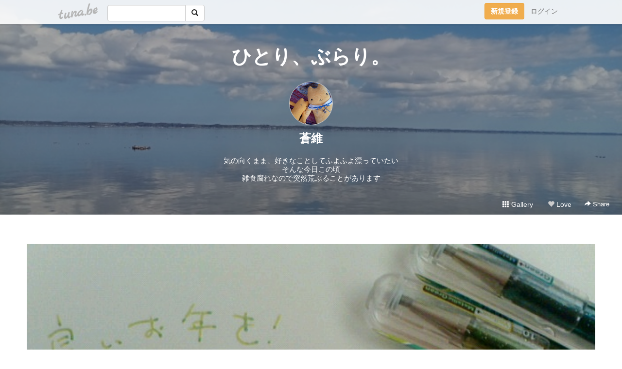

--- FILE ---
content_type: text/html;charset=Shift-JIS
request_url: https://buraricat73.tuna.be/?mon=2019/12
body_size: 7403
content:
<!DOCTYPE html>
<html lang="ja">
<head>
<meta charset="Shift_JIS">
<meta http-equiv="Content-Type" content="text/html; charset=shift_jis">

<!-- #BeginLibraryItem "/Library/ga.lbi" -->
<!-- Google Tag Manager -->
<script>(function(w,d,s,l,i){w[l]=w[l]||[];w[l].push({'gtm.start':
new Date().getTime(),event:'gtm.js'});var f=d.getElementsByTagName(s)[0],
j=d.createElement(s),dl=l!='dataLayer'?'&l='+l:'';j.async=true;j.src=
'https://www.googletagmanager.com/gtm.js?id='+i+dl;f.parentNode.insertBefore(j,f);
})(window,document,'script','dataLayer','GTM-5QMBVM4');</script>
<!-- End Google Tag Manager -->
<!-- #EndLibraryItem -->

<title>ひとり、ぶらり。</title>
<meta name="description" content="気の向くまま、好きなことしてふよふよ漂っていたいそんな今日この頃雑食腐れなので突然荒ぶることがあります">
	<meta property="og:title" content="ひとり、ぶらり。">
	<meta property="og:site_name" content="つなビィ">
	
	<!-- TwitterCards -->
	<meta name="twitter:card" content="summary">
	<meta name="twitter:title" content="ひとり、ぶらり。">
	<meta name="twitter:description" content="気の向くまま、好きなことしてふよふよ漂っていたいそんな今日この頃雑食腐れなので突然荒ぶることがあります">
	<meta name="twitter:image" content="https://tuna.be/p/47/184247/profile.jpg?60313">
	<!-- /TwitterCards -->
<meta name="thumbnail" content="https://tuna.be/p/47/184247/profile.jpg?60313">
<meta property="og:image" content="https://tuna.be/p/47/184247/profile.jpg?60313">
<meta property="og:description" content="気の向くまま、好きなことしてふよふよ漂っていたいそんな今日この頃雑食腐れなので突然荒ぶることがあります">
<meta property="fb:app_id" content="233212076792375">
<link rel="alternate" type="application/rss+xml" title="RSS" href="https://buraricat73.tuna.be/rss/buraricat73.xml">

<!-- vender -->
<script type="text/javascript" src="js/jquery/jquery.2.2.4.min.js"></script>
<link rel="stylesheet" href="css/bootstrap/css/bootstrap.min.css">
<!-- / vender -->

<style type="text/css">
body {
		color: #035238;
	}
#profile {
		background-image:url(/p/47/184247/profile-bg.jpg?59064);
	}
a, a:visited, a:active {
 color: #035238;
}
a:hover {
 color: #035238;
}
</style>

<!--<link rel="stylesheet" type="text/css" href="//tuna.be/css/kickstart-icons.css"> -->
<link rel="stylesheet" type="text/css" href="tp/3.20150626.css">
<link rel="stylesheet" type="text/css" href="css/icomoon/icomoon.css">
<link rel="stylesheet" type="text/css" href="css/tabShare.20150617.css">
<style type="text/css">
#globalHeader2 {
	background-color: rgba(255, 255, 255, 0.9);
}
#globalHeader2 a.logo {
	color: #b6b6b6;
}
#globalHeader2 .btn-link {
	color: #727272;
}
</style>

<script src="//pagead2.googlesyndication.com/pagead/js/adsbygoogle.js"></script>
<script>
     (adsbygoogle = window.adsbygoogle || []).push({
          google_ad_client: "ca-pub-0815320066437312",
          enable_page_level_ads: true
     });
</script>

</head>
<body><!-- #BeginLibraryItem "/Library/globalHeader2.lbi" -->
<div id="globalHeader2">
	<div class="row">
		<div class="col-md-1"></div>
		<div class="col-md-10"> <a href="https://tuna.be/" class="logo mlr10 pull-left">tuna.be</a>
			<div id="appBadges" class="mlr10 pull-left hidden-xs" style="width:200px; margin-top:10px;">
							  <form action="/api/google_cse.php" method="get" id="cse-search-box" target="_blank">
				<div>
				  <div class="input-group">
					  <input type="text" name="q" class="form-control" placeholder="">
					  <span class="input-group-btn">
					  <button type="submit" name="sa" class="btn btn-default"><span class="glyphicon glyphicon-search"></span></button>
					  </span>
				  </div>
				</div>
			  </form>
			</div>
						<div class="pull-right loginBox hide"> <a href="javascript:void(0)" class="btn btn-pill photo small" data-login="1" data-me="myblogurl"><img data-me="profilePicture"></a><a href="javascript:void(0)" class="btn btn-link ellipsis" data-login="1" data-me="myblogurl"><span data-me="name"></span></a>
				<div class="mlr10" data-login="0"><a href="https://tuna.be/pc/reguser/" class="btn btn-warning"><strong class="tl">新規登録</strong></a><a href="https://tuna.be/pc/login.php" class="btn btn-link tl">ログイン</a></div>
				<div class="btn-group mlr10" data-login="1"> <a href="https://tuna.be/pc/admin.php?m=nd" class="btn btn-default btnFormPopup"><span class="glyphicon glyphicon-pencil"></span></a> <a href="https://tuna.be/loves/" class="btn btn-default"><span class="glyphicon glyphicon-heart btnLove"></span></a>
					<div class="btn-group"> <a href="javascript:;" class="btn btn-default dropdown-toggle" data-toggle="dropdown"><span class="glyphicon glyphicon-menu-hamburger"></span> <span class="caret"></span></a>
						<ul class="dropdown-menu pull-right">
							<li class="child"><a href="javascript:void(0)" data-me="myblogurl"><span class="glyphicon glyphicon-home"></span> <span class="tl">マイブログへ</span></a></li>
							<li class="child"><a href="https://tuna.be/pc/admin.php"><span class="glyphicon glyphicon-list"></span> <span class="tl">マイページ</span></a></li>
							<li class="child"><a href="https://tuna.be/pc/admin.php?m=md"><span class="glyphicon glyphicon-list-alt"></span> <span class="tl">記事の一覧</span></a></li>
							<li class="child"><a href="https://tuna.be/pc/admin.php?m=ee"><span class="glyphicon glyphicon-wrench"></span> <span class="tl">ブログ設定</span></a></li>
							<li class="child"><a href="https://tuna.be/pc/admin.php?m=account"><span class="glyphicon glyphicon-user"></span> <span class="tl">アカウント</span></a></li>
							<li><a href="https://tuna.be/pc/admin.php?m=logout" data-name="linkLogout"><span class="glyphicon glyphicon-off"></span> <span class="tl">ログアウト</span></a></li>
						</ul>
					</div>
				</div>
			</div>
		</div>
		<div class="col-md-1"></div>
	</div>
</div>
<!-- #EndLibraryItem --><header>
<div id="profile">
	<div id="profileInner" class="break clearfix">
		<div class="effectProfile" data-effect="profile">
						<h1><a href="https://buraricat73.tuna.be/">ひとり、ぶらり。</a></h1>
									<div class="text-center">
				<a href="https://buraricat73.tuna.be/" class="btn btn-pill photo xlarge" style="background-image: url(/p/47/184247/profile.jpg?60313);"></a>
			</div>
						<div class="text-center">
				<div class="userName"><a href="https://buraricat73.tuna.be/">蒼維</a></div>
								<div class="comment" data-box="profileComment">
					<div class="ellipsis">気の向くまま、好きなことしてふよふよ漂っていたいそんな今日この頃雑食腐れなので突然荒ぶることがあります</div>
					<a href="#" class="small pull-right" data-btn="viewProfile">[Show all]</a>
					<div style="display:none;">気の向くまま、好きなことしてふよふよ漂っていたい<br />
そんな今日この頃<br />
雑食腐れなので突然荒ぶることがあります</div>
				</div>
							</div>
		</div>
		<div class="headerMenu clearfix">
			<a href="gallery/" class="btn btn-link"><span class="glyphicon glyphicon-th"></span> Gallery</a>
			<a href="javascript:void(0)" class="btn btn-link btnLove off"><span class="glyphicon glyphicon-heart off"></span> Love</a>
			<div class="btn-group dropdown mlr10">
				<a href="javascript:;" data-toggle="dropdown" style="color:#fff;"><span class="glyphicon glyphicon-share-alt"></span> Share</a>
				<ul class="dropdown-menu pull-right icomoon">
					<li><a href="javascript:void(0)" id="shareTwitter" target="_blank"><span class="icon icon-twitter" style="color:#1da1f2;"></span> share on Twitter</a></li>
					<li><a href="javascript:void(0)" id="shareFacebook" target="_blank"><span class="icon icon-facebook" style="color:#3a5a9a;"></span> share on Facebook</a></li>
										<li><a href="javascript:void(0)" id="shareMail"><span class="glyphicon glyphicon-envelope"></span> share by E-mail</a></li>
									</ul>
			</div>
		</div>
	</div>
</div>
</header>
    

<article>
<div class="container">
	<div class="row mt60">
				<div class="ads landscape"><style>
#amazonranklet {
	display: flex;
	font-size: 12px;
	justify-content: center;
	align-items: center;
	background-color: white;
	padding-top: 10px;
}
#amazonranklet .amazonranklet-item {
	width: 32%;
	display: flex;
	flex-direction: column;
	justify-content: center;
}
#amazonranklet img {
	max-width: 90px;
	max-height: 80px;
}
a[href="https://i-section.net/ranklet/"] {
	display: none;
}
</style>
<script src="https://i-section.net/ranklet/outjs.php?BrowseNode=57239051&charset=UTF-8&listnum=6&title=false&image=true&imagesize=small&creator=false&price=true&AssociateTag="></script>
</div>
						<div style="display: none;" data-template="blogEntry">
			<div class="blog clearfix">
				<div class="photo" data-tpl-def="thumb">
					<a data-tpl-href="link" data-tpl-def="photo_org"><img data-tpl-src="photo_org" data-tpl-alt="title"></a>
					<a data-tpl-href="link" data-tpl-ndef="photo_org" data-tpl-def="photo"><img data-tpl-src="photo" data-tpl-alt="title"></a>
					<video controls style="width:100%;" data-tpl-def="movie"><source data-tpl-src="movie"></video>
				</div>
				<div class="textsWrapper">
					<div class="textsInner">
						<h2 class="title"><a data-tpl-href="link" data-tpl="title"></a></h2>
						<div class="blog-message" data-tpl="message"></div>
						<div class="blog-footer clearfix">
							<span class="pull-left" data-tpl="tagLinks"></span>
							<div class="pull-right">
								<a class="btn btn-link" data-tpl-href="link" data-tpl="created_en"></a>
								<span data-tpl-custom="is_comment">
									<a class="btn btn-link" data-tpl-href="link"><span class="icon icon-bubble"></span> <span data-tpl-int="comment_count"></span></a></span>
								<div class="btn-group dropdown btn btn-link">
									<a href="javascript:;" data-toggle="dropdown"><span class="glyphicon glyphicon-share-alt"></span> Share</a>
									<ul class="dropdown-menu pull-right icomoon">
										<li><a href="javascript:void(0)" class="shareTwitter" target="_blank" data-tpl-data-url="link" data-tpl-data-title="title"><span class="icon icon-twitter" style="color:#1da1f2;"></span> share on Twitter</a></li>
										<li><a href="javascript:void(0)" class="shareFacebook" target="_blank" data-tpl-data-url="link"><span class="icon icon-facebook" style="color:#3a5a9a;"></span> share on Facebook</a></li>
										<li><a href="javascript:void(0)" class="shareMail" data-tpl-data-url="link" data-tpl-data-title="title"><span class="glyphicon glyphicon-envelope"></span> share by E-mail</a></li>
									</ul>
								</div>
							</div>
						</div>
					</div>
				</div>
			</div>
		</div>
				<div style="display: none;" data-template="pagenation">
			<div class="text-center mt20">
				<a data-tpl-def="prev_page_url" data-tpl-href="prev_page_url" class="btn btn-lg btn-default mlr10">&laquo; 前のページ</a>
				<a data-tpl-def="next_page_url" data-tpl-href="next_page_url" class="btn btn-lg btn-default mlr10">次のページ &raquo;</a>				</div>
		</div>
									</div>
</div>
</article>
<article>
<div class="container">
	<div id="relatedEntries" class="relatedEntries clearfix">
		<h4 class="page-header">Popular entries</h4>
		<div class="row">
			<div class="col-xs-6 col-sm-4 col-md-3" v-for="item in items">
				<div class="cardBox">
					<a href="{{ item.url }}">
						<div class="thumbBox" style="background-image:url({{ item.pictureUrl }});"></div>
						<div class="desc">
							<h5 class="title">{{ item.title }}</h5>
						</div>
					</a>
				</div>
			</div>
		</div>
	</div>
</div>
</article>
<div class="ads landscape"><style>
#amazonranklet {
	display: flex;
	font-size: 12px;
	justify-content: center;
	align-items: center;
	background-color: white;
	padding-top: 10px;
}
#amazonranklet .amazonranklet-item {
	width: 32%;
	display: flex;
	flex-direction: column;
	justify-content: center;
}
#amazonranklet img {
	max-width: 90px;
	max-height: 80px;
}
a[href="https://i-section.net/ranklet/"] {
	display: none;
}
</style>
<script src="https://i-section.net/ranklet/outjs.php?BrowseNode=57239051&charset=UTF-8&listnum=6&title=false&image=true&imagesize=small&creator=false&price=true&AssociateTag="></script>
</div>
<article>
<div class="container clearfix">
	<div class="row" id="side">
		<div class="col-sm-3">
			<h4>NEW ENTRIES</h4>
			<div>
								<a href="https://buraricat73.tuna.be/22947224.html">ひとり、ぶらり。</a><small>(01.01)</small><br>
								<a href="https://buraricat73.tuna.be/22949889.html">リース</a><small>(01.24)</small><br>
								<a href="https://buraricat73.tuna.be/22949808.html">久々に</a><small>(01.23)</small><br>
								<a href="https://buraricat73.tuna.be/22949307.html">ぴかぴか</a><small>(01.20)</small><br>
								<a href="https://buraricat73.tuna.be/22949104.html">できた</a><small>(01.19)</small><br>
								<a href="https://buraricat73.tuna.be/22949078.html">今年も</a><small>(01.19)</small><br>
								<a href="https://buraricat73.tuna.be/22948483.html">ドリル</a><small>(01.15)</small><br>
								<a href="https://buraricat73.tuna.be/22946580.html">前記事の</a><small>(01.02)</small><br>
								<a href="https://buraricat73.tuna.be/22946462.html">明けまして</a><small>(01.01)</small><br>
								<a href="https://buraricat73.tuna.be/22946111.html">収納に眠っていた毛糸なので</a><small>(12.30)</small><br>
							</div>
		</div>
				<div class="col-sm-3">
			<h4>RECENT COMMENTS</h4>
			<div style="display: none;" data-template="recentComments">
				<div>
					<a data-tpl="title" data-tpl-href="page_url"></a>
					<div class="mlr5 small" data-tpl="comments"></div>
				</div>
			</div>
		</div>
				<div class="col-sm-3">
			<h4>ARCHIVES</h4>
			<ul id="archives">
								<li><a href="javascript:void(0)" class="y">2040</a><small>(1)</small>
					<ul style="display:none;">
												<li><a href="/?mon=2040/01">1月</a><small>(1)</small></li>
											</ul>
				</li>
								<li><a href="javascript:void(0)" class="y">2026</a><small>(8)</small>
					<ul style="display:none;">
												<li><a href="/?mon=2026/01">1月</a><small>(8)</small></li>
											</ul>
				</li>
								<li><a href="javascript:void(0)" class="y">2025</a><small>(167)</small>
					<ul style="display:none;">
												<li><a href="/?mon=2025/12">12月</a><small>(9)</small></li>
												<li><a href="/?mon=2025/11">11月</a><small>(4)</small></li>
												<li><a href="/?mon=2025/10">10月</a><small>(8)</small></li>
												<li><a href="/?mon=2025/09">9月</a><small>(7)</small></li>
												<li><a href="/?mon=2025/08">8月</a><small>(9)</small></li>
												<li><a href="/?mon=2025/07">7月</a><small>(9)</small></li>
												<li><a href="/?mon=2025/06">6月</a><small>(8)</small></li>
												<li><a href="/?mon=2025/05">5月</a><small>(10)</small></li>
												<li><a href="/?mon=2025/04">4月</a><small>(18)</small></li>
												<li><a href="/?mon=2025/03">3月</a><small>(43)</small></li>
												<li><a href="/?mon=2025/02">2月</a><small>(29)</small></li>
												<li><a href="/?mon=2025/01">1月</a><small>(13)</small></li>
											</ul>
				</li>
								<li><a href="javascript:void(0)" class="y">2024</a><small>(202)</small>
					<ul style="display:none;">
												<li><a href="/?mon=2024/12">12月</a><small>(8)</small></li>
												<li><a href="/?mon=2024/11">11月</a><small>(6)</small></li>
												<li><a href="/?mon=2024/10">10月</a><small>(2)</small></li>
												<li><a href="/?mon=2024/09">9月</a><small>(6)</small></li>
												<li><a href="/?mon=2024/08">8月</a><small>(6)</small></li>
												<li><a href="/?mon=2024/07">7月</a><small>(10)</small></li>
												<li><a href="/?mon=2024/06">6月</a><small>(17)</small></li>
												<li><a href="/?mon=2024/05">5月</a><small>(25)</small></li>
												<li><a href="/?mon=2024/04">4月</a><small>(32)</small></li>
												<li><a href="/?mon=2024/03">3月</a><small>(30)</small></li>
												<li><a href="/?mon=2024/02">2月</a><small>(32)</small></li>
												<li><a href="/?mon=2024/01">1月</a><small>(28)</small></li>
											</ul>
				</li>
								<li><a href="javascript:void(0)" class="y">2023</a><small>(336)</small>
					<ul style="display:none;">
												<li><a href="/?mon=2023/12">12月</a><small>(53)</small></li>
												<li><a href="/?mon=2023/11">11月</a><small>(31)</small></li>
												<li><a href="/?mon=2023/10">10月</a><small>(31)</small></li>
												<li><a href="/?mon=2023/09">9月</a><small>(40)</small></li>
												<li><a href="/?mon=2023/08">8月</a><small>(19)</small></li>
												<li><a href="/?mon=2023/07">7月</a><small>(12)</small></li>
												<li><a href="/?mon=2023/06">6月</a><small>(15)</small></li>
												<li><a href="/?mon=2023/05">5月</a><small>(22)</small></li>
												<li><a href="/?mon=2023/04">4月</a><small>(19)</small></li>
												<li><a href="/?mon=2023/03">3月</a><small>(35)</small></li>
												<li><a href="/?mon=2023/02">2月</a><small>(34)</small></li>
												<li><a href="/?mon=2023/01">1月</a><small>(25)</small></li>
											</ul>
				</li>
								<li><a href="javascript:void(0)" class="y">2022</a><small>(446)</small>
					<ul style="display:none;">
												<li><a href="/?mon=2022/12">12月</a><small>(27)</small></li>
												<li><a href="/?mon=2022/11">11月</a><small>(43)</small></li>
												<li><a href="/?mon=2022/10">10月</a><small>(46)</small></li>
												<li><a href="/?mon=2022/09">9月</a><small>(51)</small></li>
												<li><a href="/?mon=2022/08">8月</a><small>(43)</small></li>
												<li><a href="/?mon=2022/07">7月</a><small>(44)</small></li>
												<li><a href="/?mon=2022/06">6月</a><small>(51)</small></li>
												<li><a href="/?mon=2022/05">5月</a><small>(69)</small></li>
												<li><a href="/?mon=2022/04">4月</a><small>(39)</small></li>
												<li><a href="/?mon=2022/03">3月</a><small>(15)</small></li>
												<li><a href="/?mon=2022/02">2月</a><small>(7)</small></li>
												<li><a href="/?mon=2022/01">1月</a><small>(11)</small></li>
											</ul>
				</li>
								<li><a href="javascript:void(0)" class="y">2021</a><small>(94)</small>
					<ul style="display:none;">
												<li><a href="/?mon=2021/12">12月</a><small>(10)</small></li>
												<li><a href="/?mon=2021/11">11月</a><small>(12)</small></li>
												<li><a href="/?mon=2021/10">10月</a><small>(17)</small></li>
												<li><a href="/?mon=2021/09">9月</a><small>(25)</small></li>
												<li><a href="/?mon=2021/08">8月</a><small>(3)</small></li>
												<li><a href="/?mon=2021/07">7月</a><small>(15)</small></li>
												<li><a href="/?mon=2021/06">6月</a><small>(10)</small></li>
												<li><a href="/?mon=2021/03">3月</a><small>(2)</small></li>
											</ul>
				</li>
								<li><a href="javascript:void(0)" class="y">2020</a><small>(58)</small>
					<ul style="display:none;">
												<li><a href="/?mon=2020/11">11月</a><small>(1)</small></li>
												<li><a href="/?mon=2020/09">9月</a><small>(1)</small></li>
												<li><a href="/?mon=2020/06">6月</a><small>(1)</small></li>
												<li><a href="/?mon=2020/05">5月</a><small>(2)</small></li>
												<li><a href="/?mon=2020/04">4月</a><small>(1)</small></li>
												<li><a href="/?mon=2020/03">3月</a><small>(10)</small></li>
												<li><a href="/?mon=2020/02">2月</a><small>(23)</small></li>
												<li><a href="/?mon=2020/01">1月</a><small>(19)</small></li>
											</ul>
				</li>
								<li><a href="javascript:void(0)" class="y">2019</a><small>(398)</small>
					<ul style="display:none;">
												<li><a href="/?mon=2019/12">12月</a><small>(14)</small></li>
												<li><a href="/?mon=2019/11">11月</a><small>(31)</small></li>
												<li><a href="/?mon=2019/10">10月</a><small>(62)</small></li>
												<li><a href="/?mon=2019/09">9月</a><small>(34)</small></li>
												<li><a href="/?mon=2019/08">8月</a><small>(28)</small></li>
												<li><a href="/?mon=2019/07">7月</a><small>(39)</small></li>
												<li><a href="/?mon=2019/06">6月</a><small>(29)</small></li>
												<li><a href="/?mon=2019/05">5月</a><small>(34)</small></li>
												<li><a href="/?mon=2019/04">4月</a><small>(42)</small></li>
												<li><a href="/?mon=2019/03">3月</a><small>(28)</small></li>
												<li><a href="/?mon=2019/02">2月</a><small>(20)</small></li>
												<li><a href="/?mon=2019/01">1月</a><small>(37)</small></li>
											</ul>
				</li>
								<li><a href="javascript:void(0)" class="y">2018</a><small>(243)</small>
					<ul style="display:none;">
												<li><a href="/?mon=2018/12">12月</a><small>(32)</small></li>
												<li><a href="/?mon=2018/11">11月</a><small>(12)</small></li>
												<li><a href="/?mon=2018/10">10月</a><small>(16)</small></li>
												<li><a href="/?mon=2018/09">9月</a><small>(2)</small></li>
												<li><a href="/?mon=2018/08">8月</a><small>(30)</small></li>
												<li><a href="/?mon=2018/07">7月</a><small>(23)</small></li>
												<li><a href="/?mon=2018/06">6月</a><small>(13)</small></li>
												<li><a href="/?mon=2018/05">5月</a><small>(23)</small></li>
												<li><a href="/?mon=2018/04">4月</a><small>(23)</small></li>
												<li><a href="/?mon=2018/03">3月</a><small>(29)</small></li>
												<li><a href="/?mon=2018/02">2月</a><small>(17)</small></li>
												<li><a href="/?mon=2018/01">1月</a><small>(23)</small></li>
											</ul>
				</li>
								<li><a href="javascript:void(0)" class="y">2017</a><small>(552)</small>
					<ul style="display:none;">
												<li><a href="/?mon=2017/12">12月</a><small>(30)</small></li>
												<li><a href="/?mon=2017/11">11月</a><small>(34)</small></li>
												<li><a href="/?mon=2017/10">10月</a><small>(16)</small></li>
												<li><a href="/?mon=2017/09">9月</a><small>(21)</small></li>
												<li><a href="/?mon=2017/08">8月</a><small>(15)</small></li>
												<li><a href="/?mon=2017/07">7月</a><small>(54)</small></li>
												<li><a href="/?mon=2017/06">6月</a><small>(42)</small></li>
												<li><a href="/?mon=2017/05">5月</a><small>(63)</small></li>
												<li><a href="/?mon=2017/04">4月</a><small>(69)</small></li>
												<li><a href="/?mon=2017/03">3月</a><small>(52)</small></li>
												<li><a href="/?mon=2017/02">2月</a><small>(58)</small></li>
												<li><a href="/?mon=2017/01">1月</a><small>(98)</small></li>
											</ul>
				</li>
								<li><a href="javascript:void(0)" class="y">2016</a><small>(356)</small>
					<ul style="display:none;">
												<li><a href="/?mon=2016/12">12月</a><small>(66)</small></li>
												<li><a href="/?mon=2016/11">11月</a><small>(29)</small></li>
												<li><a href="/?mon=2016/10">10月</a><small>(21)</small></li>
												<li><a href="/?mon=2016/09">9月</a><small>(36)</small></li>
												<li><a href="/?mon=2016/08">8月</a><small>(22)</small></li>
												<li><a href="/?mon=2016/07">7月</a><small>(23)</small></li>
												<li><a href="/?mon=2016/06">6月</a><small>(27)</small></li>
												<li><a href="/?mon=2016/05">5月</a><small>(54)</small></li>
												<li><a href="/?mon=2016/04">4月</a><small>(17)</small></li>
												<li><a href="/?mon=2016/03">3月</a><small>(32)</small></li>
												<li><a href="/?mon=2016/02">2月</a><small>(28)</small></li>
												<li><a href="/?mon=2016/01">1月</a><small>(1)</small></li>
											</ul>
				</li>
								<li><a href="javascript:void(0)" class="y">2015</a><small>(138)</small>
					<ul style="display:none;">
												<li><a href="/?mon=2015/10">10月</a><small>(33)</small></li>
												<li><a href="/?mon=2015/09">9月</a><small>(19)</small></li>
												<li><a href="/?mon=2015/08">8月</a><small>(9)</small></li>
												<li><a href="/?mon=2015/07">7月</a><small>(9)</small></li>
												<li><a href="/?mon=2015/05">5月</a><small>(17)</small></li>
												<li><a href="/?mon=2015/04">4月</a><small>(10)</small></li>
												<li><a href="/?mon=2015/03">3月</a><small>(9)</small></li>
												<li><a href="/?mon=2015/02">2月</a><small>(11)</small></li>
												<li><a href="/?mon=2015/01">1月</a><small>(21)</small></li>
											</ul>
				</li>
								<li><a href="javascript:void(0)" class="y">2014</a><small>(269)</small>
					<ul style="display:none;">
												<li><a href="/?mon=2014/12">12月</a><small>(14)</small></li>
												<li><a href="/?mon=2014/11">11月</a><small>(10)</small></li>
												<li><a href="/?mon=2014/10">10月</a><small>(2)</small></li>
												<li><a href="/?mon=2014/09">9月</a><small>(16)</small></li>
												<li><a href="/?mon=2014/08">8月</a><small>(22)</small></li>
												<li><a href="/?mon=2014/07">7月</a><small>(38)</small></li>
												<li><a href="/?mon=2014/06">6月</a><small>(23)</small></li>
												<li><a href="/?mon=2014/05">5月</a><small>(11)</small></li>
												<li><a href="/?mon=2014/04">4月</a><small>(37)</small></li>
												<li><a href="/?mon=2014/03">3月</a><small>(42)</small></li>
												<li><a href="/?mon=2014/02">2月</a><small>(23)</small></li>
												<li><a href="/?mon=2014/01">1月</a><small>(31)</small></li>
											</ul>
				</li>
								<li><a href="javascript:void(0)" class="y">2013</a><small>(143)</small>
					<ul style="display:none;">
												<li><a href="/?mon=2013/12">12月</a><small>(28)</small></li>
												<li><a href="/?mon=2013/11">11月</a><small>(4)</small></li>
												<li><a href="/?mon=2013/10">10月</a><small>(13)</small></li>
												<li><a href="/?mon=2013/09">9月</a><small>(15)</small></li>
												<li><a href="/?mon=2013/07">7月</a><small>(10)</small></li>
												<li><a href="/?mon=2013/06">6月</a><small>(1)</small></li>
												<li><a href="/?mon=2013/05">5月</a><small>(8)</small></li>
												<li><a href="/?mon=2013/04">4月</a><small>(23)</small></li>
												<li><a href="/?mon=2013/03">3月</a><small>(19)</small></li>
												<li><a href="/?mon=2013/02">2月</a><small>(13)</small></li>
												<li><a href="/?mon=2013/01">1月</a><small>(9)</small></li>
											</ul>
				</li>
								<li><a href="javascript:void(0)" class="y">2012</a><small>(311)</small>
					<ul style="display:none;">
												<li><a href="/?mon=2012/12">12月</a><small>(18)</small></li>
												<li><a href="/?mon=2012/11">11月</a><small>(28)</small></li>
												<li><a href="/?mon=2012/10">10月</a><small>(12)</small></li>
												<li><a href="/?mon=2012/09">9月</a><small>(8)</small></li>
												<li><a href="/?mon=2012/08">8月</a><small>(24)</small></li>
												<li><a href="/?mon=2012/07">7月</a><small>(13)</small></li>
												<li><a href="/?mon=2012/06">6月</a><small>(35)</small></li>
												<li><a href="/?mon=2012/05">5月</a><small>(26)</small></li>
												<li><a href="/?mon=2012/04">4月</a><small>(28)</small></li>
												<li><a href="/?mon=2012/03">3月</a><small>(59)</small></li>
												<li><a href="/?mon=2012/02">2月</a><small>(34)</small></li>
												<li><a href="/?mon=2012/01">1月</a><small>(26)</small></li>
											</ul>
				</li>
								<li><a href="javascript:void(0)" class="y">2011</a><small>(150)</small>
					<ul style="display:none;">
												<li><a href="/?mon=2011/12">12月</a><small>(22)</small></li>
												<li><a href="/?mon=2011/11">11月</a><small>(49)</small></li>
												<li><a href="/?mon=2011/10">10月</a><small>(55)</small></li>
												<li><a href="/?mon=2011/02">2月</a><small>(3)</small></li>
												<li><a href="/?mon=2011/01">1月</a><small>(21)</small></li>
											</ul>
				</li>
								<li><a href="javascript:void(0)" class="y">2010</a><small>(234)</small>
					<ul style="display:none;">
												<li><a href="/?mon=2010/12">12月</a><small>(6)</small></li>
												<li><a href="/?mon=2010/11">11月</a><small>(74)</small></li>
												<li><a href="/?mon=2010/10">10月</a><small>(55)</small></li>
												<li><a href="/?mon=2010/09">9月</a><small>(53)</small></li>
												<li><a href="/?mon=2010/08">8月</a><small>(1)</small></li>
												<li><a href="/?mon=2010/03">3月</a><small>(19)</small></li>
												<li><a href="/?mon=2010/02">2月</a><small>(2)</small></li>
												<li><a href="/?mon=2010/01">1月</a><small>(24)</small></li>
											</ul>
				</li>
								<li><a href="javascript:void(0)" class="y">2009</a><small>(165)</small>
					<ul style="display:none;">
												<li><a href="/?mon=2009/12">12月</a><small>(55)</small></li>
												<li><a href="/?mon=2009/11">11月</a><small>(4)</small></li>
												<li><a href="/?mon=2009/10">10月</a><small>(22)</small></li>
												<li><a href="/?mon=2009/09">9月</a><small>(43)</small></li>
												<li><a href="/?mon=2009/08">8月</a><small>(41)</small></li>
											</ul>
				</li>
							</ul>
		</div>
		<div class="col-sm-3">
						<h4>TAGS</h4>
			<div><a href="./?tag=" class="tag"><span class="tag-active"></span></a> <a href="./?tag=100%8B%CF" class="tag"><span class="">100均</span></a> <a href="./?tag=%82%A4%82%BF%82%CC%82%B1" class="tag"><span class="">うちのこ</span></a> <a href="./?tag=%82%A8%82%C5%82%A9%82%AF" class="tag"><span class="">おでかけ</span></a> <a href="./?tag=%82%A8%82%E2%82%C2" class="tag"><span class="">おやつ</span></a> <a href="./?tag=%82%A8%82%E8%82%AA%82%DD" class="tag"><span class="">おりがみ</span></a> <a href="./?tag=%82%B2%94%D1" class="tag"><span class="">ご飯</span></a> <a href="./?tag=%82%C2%82%DC%82%DD%8D%D7%8DH" class="tag"><span class="">つまみ細工</span></a> <a href="./?tag=%82%C7%82%A4%82%D4%82%C2%82%CC%90X" class="tag"><span class="">どうぶつの森</span></a> <a href="./?tag=%82%CA%82%A2%82%AE%82%E9%82%DD" class="tag"><span class="">ぬいぐるみ</span></a> <a href="./?tag=%82%CB%82%B1%82%A0%82%C2%82%DF" class="tag"><span class="">ねこあつめ</span></a> <a href="./?tag=%82%D0%82%C6%82%E8%82%B2%82%C6" class="tag"><span class="">ひとりごと</span></a> <a href="./?tag=%82%DC%82%DF%83S%83%7D" class="tag"><span class="">まめゴマ</span></a> <a href="./?tag=%82%E7%82%AD%82%AA%82%AB" class="tag"><span class="">らくがき</span></a> <a href="./?tag=%83C%83%93%83N" class="tag"><span class="">インク</span></a> <a href="./?tag=%83J%83%8A%83O%83%89%83t%83B%81%5B" class="tag"><span class="">カリグラフィー</span></a> <a href="./?tag=%83K%83%60%83%83%83%7C%83%93" class="tag"><span class="">ガチャポン</span></a> <a href="./?tag=%83Q%81%5B%83%80" class="tag"><span class="">ゲーム</span></a> <a href="./?tag=%83S%83X%83y%83%89%81%5B%83Y" class="tag"><span class="">ゴスペラーズ</span></a> <a href="./?tag=%83l%83R" class="tag"><span class="">ネコ</span></a> <a href="./?tag=%83n%83%93%83h%83%81%83C%83h" class="tag"><span class="">ハンドメイド</span></a> <a href="./?tag=%83n%83%93%83h%83%8C%83%5E%83%8A%83%93%83O" class="tag"><span class="">ハンドレタリング</span></a> <a href="./?tag=%83t%83F%83%8A%83V%83%82" class="tag"><span class="">フェリシモ</span></a> <a href="./?tag=%83t%83%82%83t%83%82%82%B3%82%F1" class="tag"><span class="">フモフモさん</span></a> <a href="./?tag=%83u%83b%83N%83J%83o%81%5B" class="tag"><span class="">ブックカバー</span></a> <a href="./?tag=%83%7C%83P%90X" class="tag"><span class="">ポケ森</span></a> <a href="./?tag=%83%7D%83C%83N%83%89" class="tag"><span class="">マイクラ</span></a> <a href="./?tag=%83%7D%83X%83e" class="tag"><span class="">マステ</span></a> <a href="./?tag=%83%7D%83%93%83z%81%5B%83%8B%83J%81%5B%83h" class="tag"><span class="">マンホールカード</span></a> <a href="./?tag=%83%8A%83%81%83C%83N" class="tag"><span class="">リメイク</span></a> <a href="./?tag=%83%8A%83%94%83%8A%81%5B" class="tag"><span class="">リヴリー</span></a> <a href="./?tag=%89%C1%89%EA%8Ew%82%CA%82%AB" class="tag"><span class="">加賀指ぬき</span></a> <a href="./?tag=%89%D4" class="tag"><span class="">花</span></a> <a href="./?tag=%8AG%96%7B" class="tag"><span class="">絵本</span></a> <a href="./?tag=%8B%F3%96%CD%97l" class="tag"><span class="">空模様</span></a> <a href="./?tag=%8C%E4%8E%E9%88%F3" class="tag"><span class="">御朱印</span></a> <a href="./?tag=%8C%E4%8F%91%88%F3" class="tag"><span class="">御書印</span></a> <a href="./?tag=%8Dw%93%FC%95i" class="tag"><span class="">購入品</span></a> <a href="./?tag=%8D%EC%82%C1%82%C4%82%DD%82%BD" class="tag"><span class="">作ってみた</span></a> <a href="./?tag=%8D%F7" class="tag"><span class="">桜</span></a> <a href="./?tag=%8E%CA%90%5E" class="tag"><span class="">写真</span></a> <a href="./?tag=%8E%E8%96D%82%A2" class="tag"><span class="">手縫い</span></a> <a href="./?tag=%8F%91%8E%CA" class="tag"><span class="">書写</span></a> <a href="./?tag=%90%ED%97%98%95i" class="tag"><span class="">戦利品</span></a> <a href="./?tag=%93S%93%B9" class="tag"><span class="">鉄道</span></a> <a href="./?tag=%93%B9%82%CC%89w%82%AB%82%C1%82%D5" class="tag"><span class="">道の駅きっぷ</span></a> <a href="./?tag=%93%C7%82%F1%82%BE%96%7B" class="tag"><span class="">読んだ本</span></a> <a href="./?tag=%95%D2%82%DD%95%A8" class="tag"><span class="">編み物</span></a> <a href="./?tag=%96%7B" class="tag"><span class="">本</span></a> <a href="./?tag=%96%9C%94N%95M" class="tag"><span class="">万年筆</span></a> <a href="./?tag=%96%9F%89%E6" class="tag"><span class="">漫画</span></a> <a href="./?tag=%97%FB%8FK" class="tag"><span class="">練習</span></a> <a href="./?tag=%9Cp%9Cj" class="tag"><span class="">徘徊</span></a> </div>
			<div class="mt20"></div>
									<h4>LINKS</h4>
			<div id="links">
				<ul>
										<li>
						<div class="links-groupname">何かございましたらこちらから</div>
						<ul>
														<li class="links-title"> <a href="https://wavebox.me/wave/29im7d6atxse5fkt/" target="_blank" rel="nofollow">Wavebox</a> </li>
														<li class="links-lead">匿名でコメントが送れます</li>
																				</ul>
					</li>
										<li>
						<div class="links-groupname">生息先</div>
						<ul>
														<li class="links-title"> <a href="https://bsky.app/profile/aoi73.bsky.social" target="_blank" rel="nofollow">Bluesky</a> </li>
																					<li class="links-title"> <a href="https://x.com/ao1_73" target="_blank" rel="nofollow">ついったらんど</a> </li>
																				</ul>
					</li>
									</ul>
			</div>
					</div>
	</div>
</div>
</article>
<div class="ads landscape"><style>
#amazonranklet {
	display: flex;
	font-size: 12px;
	justify-content: center;
	align-items: center;
	background-color: white;
	padding-top: 10px;
}
#amazonranklet .amazonranklet-item {
	width: 32%;
	display: flex;
	flex-direction: column;
	justify-content: center;
}
#amazonranklet img {
	max-width: 90px;
	max-height: 80px;
}
a[href="https://i-section.net/ranklet/"] {
	display: none;
}
</style>
<script src="https://i-section.net/ranklet/outjs.php?BrowseNode=57239051&charset=UTF-8&listnum=6&title=false&image=true&imagesize=small&creator=false&price=true&AssociateTag="></script>
</div>

<!-- vender -->
<link rel='stylesheet' type='text/css' href='//fonts.googleapis.com/css?family=Marck+Script'>
<script type="text/javascript" src="css/bootstrap/js/bootstrap.min.js"></script>
<link href="//tuna.be/js/fancybox2/jquery.fancybox.css" rel="stylesheet" type="text/css">
<script type="text/javascript" src="//tuna.be/js/fancybox2/jquery.fancybox.pack.js"></script>
<!-- / vender -->

<script type="text/javascript">
var id = "184247";
</script>
<script type="text/javascript" src="//cdnjs.cloudflare.com/ajax/libs/vue/1.0.15/vue.min.js"></script>
<script type="text/javascript" src="//tuna.be/js/blog_common.20181108.js?20251224"></script>
<!--<script type="text/javascript" src="//tuna.be/js/translate.js?20150202"></script>-->
<script type="text/javascript" src="//tuna.be/js/tpl.3.js?20200825"></script><!-- #BeginLibraryItem "/Library/footer.lbi" -->
<footer>
<div id="footer">
	<div class="container">
		<div class="row">
			<div class="logoWrapper"><a href="https://tuna.be/" class="logo">tuna.be</a></div>
		</div>
		
		<div class="row text-left hidden-xs" style="margin-bottom:15px;">
			<div class="col-sm-3">
				<a href="https://tuna.be/">つなビィトップ</a>
			</div>
			<div class="col-sm-3">
				<a href="https://tuna.be/newentry/" class="tl">新着エントリ一覧</a>
			</div>
			<div class="col-sm-3">
				<a href="https://tuna.be/popular/" class="tl">人気のブログ</a>
			</div>
			<div class="col-sm-3">
				<a href="https://tuna.be/pc/admin.php" class="tl">マイページログイン</a>
			</div>
		</div>
		<div class="row text-left hidden-xs">
			<div class="col-sm-3">
				<a href="https://support.tuna.be/284432.html" target="_blank" class="tl">良くある質問と答え</a>
			</div>
			<div class="col-sm-3">
				<a href="https://i-section.net/privacy.html" target="_blank" class="tl">プライバシーポリシー</a> / <a href="https://tuna.be/pc/agreement.html" class="tl">利用規約</a>
			</div>
			<div class="col-sm-3">
				<a href="https://i-section.net/inquiry/?c=4" target="_blank" class="tl">お問い合わせ</a>
			</div>
			<div class="col-sm-3">
				<a href="https://i-section.net/" target="_blank" class="tl">開発・運営</a>
			</div>
		</div>
		
		<div class="list-group text-left visible-xs">
			<a href="https://tuna.be/" class="list-group-item">つなビィトップ</a>
			<a href="https://tuna.be/newentry/" class="list-group-item tl">新着エントリ一覧</a>
			<a href="https://tuna.be/popular/" class="list-group-item tl">人気のブログ</a>
			<a href="https://tuna.be/pc/admin.php" class="list-group-item tl">マイページログイン</a>
		</div>
		
		<div class="visible-xs">
			<form action="/api/google_cse.php" method="get" target="_blank">
				<div class="input-group">
					<input type="search" name="q" class="form-control" placeholder="つなビィ内検索">
					<span class="input-group-btn">
						<button class="btn btn-default" type="submit"><span class="glyphicon glyphicon-search"></span></button>
					</span>
				</div>
			</form>
		</div>
		
		<div class="visible-xs mt20">
			<a href="https://support.tuna.be/284432.html" target="_blank" class="tl">良くある質問と答え</a> /
			<a href="https://i-section.net/privacy.html" target="_blank" class="tl">プライバシーポリシー</a> /
			<a href="https://tuna.be/pc/agreement.html" class="tl">利用規約</a> /
			<a href="https://i-section.net/inquiry/?c=4" target="_blank" class="tl">お問い合わせ</a> /
			<a href="https://i-section.net/" target="_blank" class="tl">開発・運営</a>
		</div>
	</div>
	<div class="footer-global">
		<p class="hidden-xs"><a href="https://i-section.net/software/shukusen/" target="_blank">複数画像をまとめて縮小するなら「縮小専用。」</a></p>
		<div class="copyright text-center small">&copy;2004- <a href="https://tuna.be/">tuna.be</a> All rights reserved.</div>
	</div>
</div>
</footer><!-- #EndLibraryItem --></body>
</html>
<!-- st:0.055382013320923 -->

--- FILE ---
content_type: text/html; charset=utf-8
request_url: https://www.google.com/recaptcha/api2/aframe
body_size: 267
content:
<!DOCTYPE HTML><html><head><meta http-equiv="content-type" content="text/html; charset=UTF-8"></head><body><script nonce="uuZudF-E8LH4E5QgDn8UTg">/** Anti-fraud and anti-abuse applications only. See google.com/recaptcha */ try{var clients={'sodar':'https://pagead2.googlesyndication.com/pagead/sodar?'};window.addEventListener("message",function(a){try{if(a.source===window.parent){var b=JSON.parse(a.data);var c=clients[b['id']];if(c){var d=document.createElement('img');d.src=c+b['params']+'&rc='+(localStorage.getItem("rc::a")?sessionStorage.getItem("rc::b"):"");window.document.body.appendChild(d);sessionStorage.setItem("rc::e",parseInt(sessionStorage.getItem("rc::e")||0)+1);localStorage.setItem("rc::h",'1769449046865');}}}catch(b){}});window.parent.postMessage("_grecaptcha_ready", "*");}catch(b){}</script></body></html>